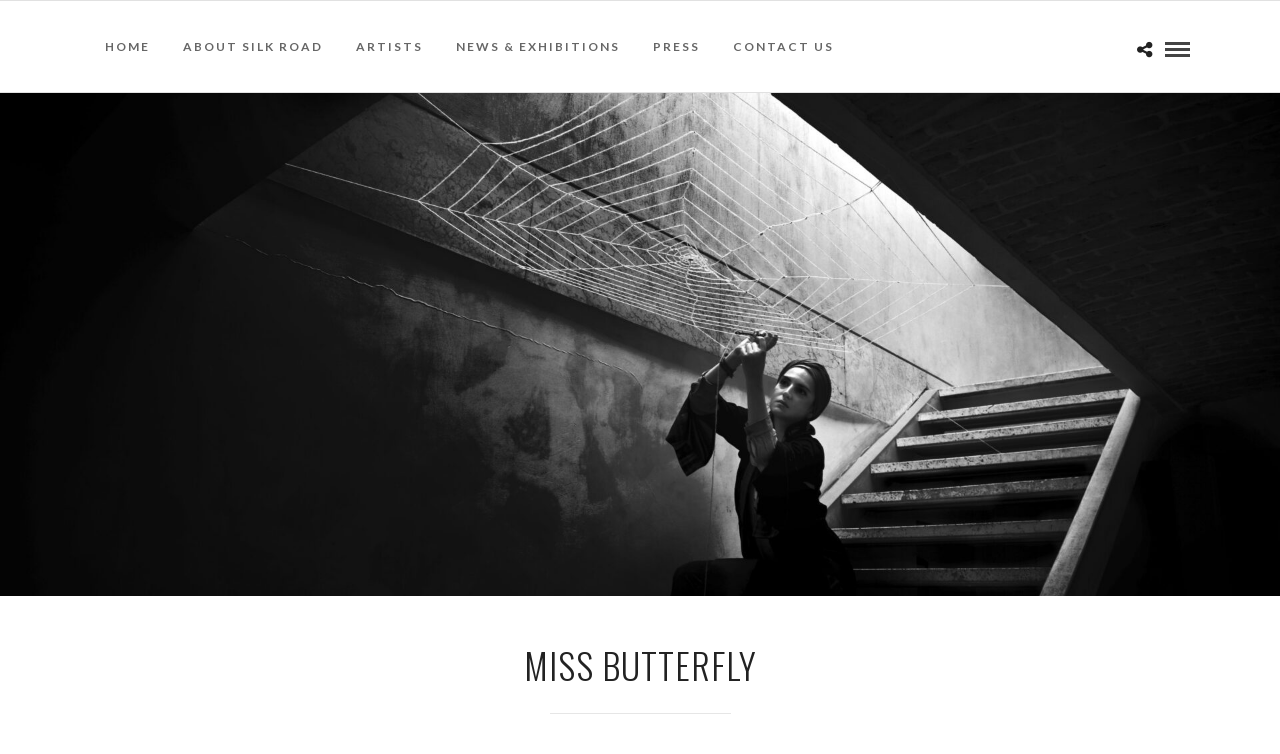

--- FILE ---
content_type: text/css
request_url: https://www.silkroadartgallery.com/wp-content/themes/photome/style.css?ver=6.9
body_size: -67
content:
/*
Theme Name: PhotoMe
Theme URI: https://themes.themegoods.com/photome/demo
Description: Premium Photography Portfolio Theme
Version: 5.6
Tags: yellow, white, responsive-layout, custom-header, custom-background, threaded-comments, translation-ready, editor-style, custom-menu
Author: ThemeGoods
Author URI: https://themeforest.net/user/ThemeGoods
License: GNU General Public License
License URI: https://themeforest.net/licenses/regular_extended
Text Domain: photome
*/
.image_classic_frame.animate {
    opacity: 1;
}
.mfp-arrow-right:after, .mfp-arrow-right .mfp-a {
    content: '\f105' !important;
}
.mfp-arrow-left:after, .mfp-arrow-left .mfp-a {
    content: '\f104' !important;
}
.mfp-container {
    width: 99%;
}